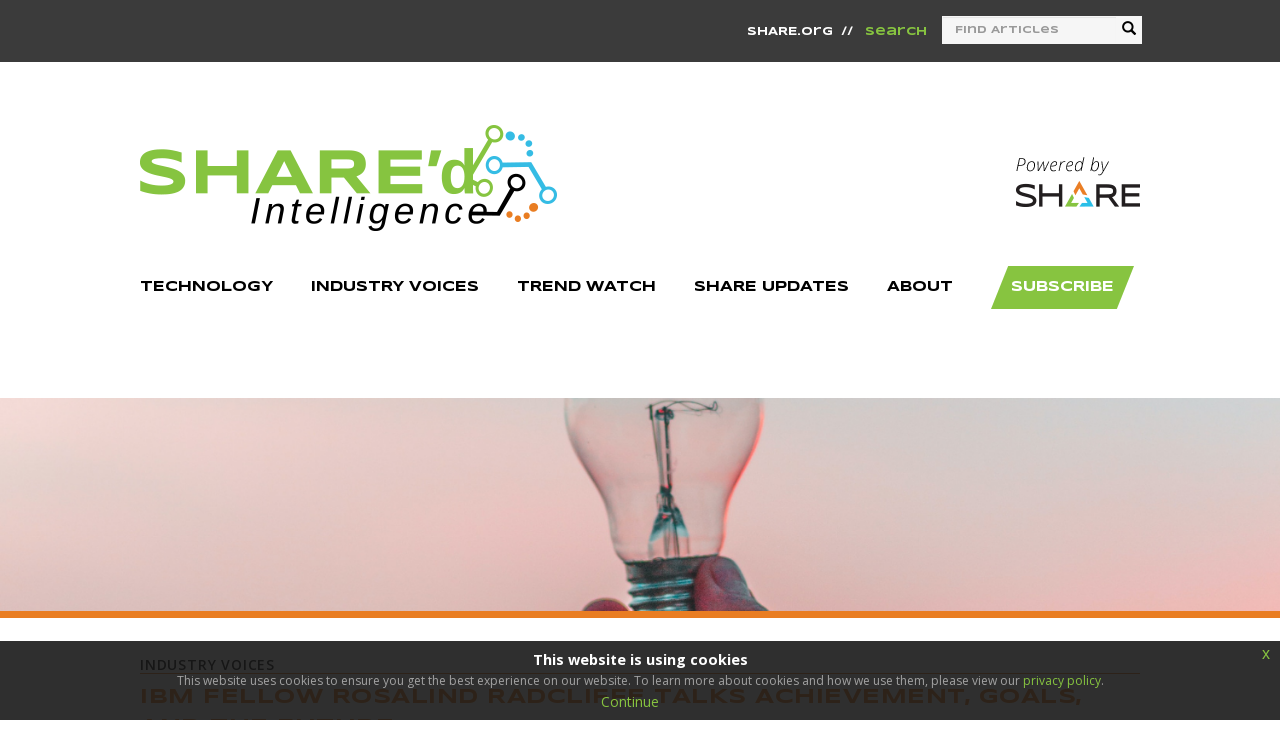

--- FILE ---
content_type: text/html; charset=utf-8
request_url: https://blog.share.org/Article/ibm-fellow-rosalind-radcliffe-talks-achievement-goals-and-the-future
body_size: 54210
content:
<!DOCTYPE html>
<html  lang="en-US">
<head id="Head"><meta content="text/html; charset=UTF-8" http-equiv="Content-Type" />

<!-- Global site tag (gtag.js) - Google Analytics -->
<script async src="https://www.googletagmanager.com/gtag/js?id=93788682-4"></script>
<script>
  window.dataLayer = window.dataLayer || [];
  function gtag(){dataLayer.push(arguments);}
  gtag('js', new Date());

  gtag('config', 'UA-93788682-4');
</script>

<!-- Google tag (gtag.js) -->
<script async src="https://www.googletagmanager.com/gtag/js?id=G-EBZEJW083S"></script>
<script>
  window.dataLayer = window.dataLayer || [];
  function gtag(){dataLayer.push(arguments);}
  gtag('js', new Date());

  gtag('config', 'G-EBZEJW083S');
</script><title>
	IBM Fellow Rosalind Radcliffe Talks Achievement, Goals, and the Future
</title><meta id="MetaDescription" name="description" content="IBM Fellow Rosalind Radcliffe, IBM&#39;s DevSecOps chief technology officer, is the latest technologist to be recognized for her contributions. In this article, she shares some of her goals, advice, and what being an IBM Fellow means to her." /><meta id="MetaRobots" name="robots" content="INDEX, FOLLOW" /><link href="/Resources/Shared/stylesheets/dnndefault/7.0.0/default.css?cdv=88" type="text/css" rel="stylesheet"/><link href="/DesktopModules/SmokeRanch.BannerDisplay/SmokeRanch.BannerDisplay/module.css?cdv=88" type="text/css" rel="stylesheet"/><link href="/Resources/Search/SearchSkinObjectPreview.css?cdv=88" type="text/css" rel="stylesheet"/><link href="/DesktopModules/EasyDNNnews/Templates/_default/sb_skin/sb_skin.css?cdv=88" type="text/css" rel="stylesheet"/><link href="/Portals/_default/skins/siteskin/css/normalize.css?cdv=88" type="text/css" rel="stylesheet"/><link href="/Portals/_default/skins/siteskin/css/grid.css?cdv=88" type="text/css" rel="stylesheet"/><link href="/Portals/_default/skins/siteskin/css/slicknav.css?v=1.0&amp;cdv=88" type="text/css" rel="stylesheet"/><link href="/Portals/_default/skins/siteskin/css/animations.css?cdv=88" type="text/css" rel="stylesheet"/><link href="/Portals/_default/skins/siteskin/css/slick.css?cdv=88" type="text/css" rel="stylesheet"/><link href="/Portals/_default/skins/siteskin/css/slick-theme.css?cdv=88" type="text/css" rel="stylesheet"/><link href="/Portals/_default/skins/siteskin/css/jquery-eu-cookie-law-popup.css?cdv=88" type="text/css" rel="stylesheet"/><link href="/Portals/0/home.css?cdv=88" type="text/css" rel="stylesheet"/><link href="/DesktopModules/DnnSharp/SearchBoost/templates/input/share/styles.css?cdv=88" type="text/css" rel="stylesheet"/><link href="/DesktopModules/EasyDNNnews/static/rateit/css/rateit.css?cdv=88" type="text/css" rel="stylesheet"/><link href="/DesktopModules/EasyDNNNews/static/common/common.css?cdv=88" type="text/css" rel="stylesheet"/><link href="/DesktopModules/DnnSharp/SearchBoost/module.css?cdv=88" type="text/css" rel="stylesheet"/><link href="/DesktopModules/DnnSharp/Common/static/bootstrap337/css/bootstrap.min.css?cdv=88" type="text/css" rel="stylesheet"/><script id="RegisterHeadJsScript-2141030088" type="text/javascript">var g_dnnsfState = {"commonUrl":"/DesktopModules/DnnSharp/Common","protocol":"https","locale":"en-US","alias":"blog.share.org","isEditor":false,"tabId":44,"commonVersion":"5.19.19","virtualDirectory":"","rootAlias":"blog.share.org","dnnPageQuery":"?artmid=416\u0026articleid=913\u0026language=en-US"};</script><script src="/DesktopModules/EasyDNNNews/static/eds_jquery/eds_jq.js?cdv=88" type="text/javascript"></script><script src="/Resources/libraries/jQuery/03_05_01/jquery.js?cdv=88" type="text/javascript"></script><script src="/Resources/libraries/jQuery-Migrate/03_04_00/jquery-migrate.js?cdv=88" type="text/javascript"></script><script src="/Resources/libraries/jQuery-UI/01_13_02/jquery-ui.min.js?cdv=88" type="text/javascript"></script><link rel='SHORTCUT ICON' href='/Portals/0/favicon-1.ico?ver=dSBzj-xu-cNnXczSwgpemg%3d%3d' type='image/x-icon' /><meta name="eds__GmapsInitData" content="{&quot;instanceGlobal&quot;:&quot;EasyDnnSolutions1_1_instance&quot;,&quot;google&quot;:{&quot;maps&quot;:{&quot;api&quot;:{&quot;key&quot;:&quot;&quot;,&quot;libraries&quot;:[&quot;geometry&quot;,&quot;places&quot;]}}}}" /><meta property="og:site_name" content="blog.share.org" />
<meta property="og:title" content="IBM Fellow Rosalind Radcliffe Talks Achievement, Goals, and the Future" />
<meta property="og:description" content="Technology advancements seem to happen overnight, but behind the media reports about innovations are the technologists and engineers who progressively modify and improve programs, services, and more. From those who developed relational databases and FORTRAN to those who helped put the first man on the moon, IBM Fellows have been behind the scenes doing what they love and making sure new innovations are available to the wider world for decades. IBM Fellow Rosalind Radcliffe, IBM&#39;s..." />
<meta property="og:url" content="https://blog.share.org/Article/ibm-fellow-rosalind-radcliffe-talks-achievement-goals-and-the-future" />
<meta property="og:type" content="article" />

<meta property="og:image" content="https://blog.share.org/Portals/0/EasyDNNnews/913/img-SHAREd-Intelligence_Radcliffe_05-2022.png" />

<meta name="twitter:card" content="summary_large_image" />
<meta name="twitter:title" content="IBM Fellow Rosalind Radcliffe Talks Achievement, Goals, and the Future" />
<meta name="twitter:description" content="Technology advancements seem to happen overnight, but behind the media reports about innovations are the technologists and engineers who progressively modify and improve programs, services, and..." />

<meta name="twitter:image" content="https://blog.share.org/Portals/0/EasyDNNnews/913/img-SHAREd-Intelligence_Radcliffe_05-2022.png" />
<script type="application/ld+json">{
	"@context": "http://schema.org",
	"@type": "NewsArticle",
	"mainEntityOfPage": {
	  "@type": "WebPage",
	  "@id": "https://blog.share.org/Technology-Article/ibm-fellow-rosalind-radcliffe-talks-achievement-goals-and-the-future"
	},
	"headline": "IBM Fellow Rosalind Radcliffe Talks Achievement, Goals, and the Future",
	"image": {
		"@type": "ImageObject",
		"url": "https://blog.share.org/Portals/0/EasyDNNnews/913/img-SHAREd-Intelligence_Radcliffe_05-2022.png"
	  },
	"datePublished": "2022-05-25T16:00:00.0000000",
	"dateModified": "2022-05-26T08:56:07.1100000",
	"author": {
	  "@type": "Person",
	  "name": "Emily Drake"
	},
	 "publisher": {
	  "@type": "Organization",
	  "name": "blog.share.org",
	  "logo": {
		"@type": "ImageObject",
		"url": "https://blog.share.org/Portals/0/Images/logo.png?ver=qfNmVORXfhry1l2aOo7Ihg%3d%3d"
	  }
	},
	"description": "IBM Fellow Rosalind Radcliffe, IBM&#39;s DevSecOps chief technology officer, is the latest technologist to be recognized for her contributions. In this article, she shares some of her goals,..."
  }
  </script><meta name="viewport" content="width=device-width,initial-scale=1" /></head>
<body id="Body">

    <form method="post" action="/Article/ibm-fellow-rosalind-radcliffe-talks-achievement-goals-and-the-future" id="Form" enctype="multipart/form-data">
<div class="aspNetHidden">
<input type="hidden" name="__EVENTTARGET" id="__EVENTTARGET" value="" />
<input type="hidden" name="__EVENTARGUMENT" id="__EVENTARGUMENT" value="" />
<input type="hidden" name="__VIEWSTATE" id="__VIEWSTATE" value="/Z38I+2/lCAvaH8DDTC8A1U09zvzVG4FWuRGELwRJ7AxqJoQeO5QfsJEhqgakMbpisQZ16lgqwje9z/5nGSCQdOsb7AbmNTUG2EnbSntgJBkZb0qAyxIdbmy05lsi2OqRywV+ULlBYGCa1JD80osxdKpElkdE41eUJ7jQ7j1DKo5mxdzF+zgPjkLwSIvK7HyGWWS5Z5Bvwx0b/C1u9ya52Oof1jPU8BmtWR3Js7wYVMaPoB2E6uwUJZfG5j9p4Rt9M4JZfQPe7+GfTJrdNMx5EucCGJKYGND+ZF/xxBF1XFmuCdbEQEPe76Gle4AdKY61jxsi9nsrkH+gJd/KRBrgACxcutwjLisF2Jv+7z120txKFtwP+noo9uqJykWrqFjIty5j0ykTk27Z6XWSQEKRV4901fAmz1l+ZbT4El+oikdDuLAdRTY2K2apVGDmdqJ+8dvg7g5nXUY3NKNGdBSzSC0gfe8cm3tI17J6Jw0uXnMHW1x4cS/x1ZZkRjJ2myRljIaij27ntFxnN6rBKHlyWt7D8WgPaDbEc3PT/SwbP8P9Z0yqbPpiwzpk1SUxK2Ga+GIYWnfh+5mY4uwyNgRkr3rg+IH/JbTDP05Yu1GeRMn2F6wF7VINh9DgofqDgSrqLPwSrbZi9T5WO1fge3jNwpJ0Zh6aDs8EbXwLZYf++WA4Vr4ALy8tm5p//PrSQe31aX1P1SKbE1y7d+jFEhni79WmMOg6/4u+3CTGMZxapY0K+R3XbnddA1eNxGodEzGOcqXocOqjjEFzVQ39rItTwjyPQxfzRG/MFKFGItuXFFrrgCtQ+n739Nt7FvhuGbsA4G/Ps6rfm1bYljknXx4GujpWMKgBYd1UYxab2aYNpoblT/6qJn2GVCr1WaFPD/w66hkrhGiortA49ZXJuUOGk1tuQcDpS7gbz/O8LBnK/r4mV97cI1yCRC3X4hoZ9rEEL4eLYuXCDBCScr/N38h/p0UbaCVqaXCYo3nnLZDyzJ2ib9+qVgnxFUgVamAP3Ryt9/XmO39WjT7s8Z6KbuHPSwd/66VTkgQySf9FHqDett0S7Dc3aNFVyPzG4tVnRncUVdbbBizu51nTR1LiQ+lil2+W8qTm2pjhBYun4khz95jzrZ46gZufIkEW57fd6QLGFMnutOcZ16PTSDDRJMmkZXp2yxMw+QiMwoJO8qkKcAjvEk3bTOFdGFZ8OQmJlsUbE3i4ByYIawv+Ti/DqNJQ1skA4UMzfLiXFhXH7QNDhDjcl3CuYeoGl5/GT0vvYgeCZKNLvbuoLWCZ+X6ic/WU3FmttOA7TyFn/Rru3IEomzfjBlFNq1+OD+zHp0rffaSYtEP7LcMmr4sW6FfQfvtcY3I26kR4fhk0qHAc8jflJ5L33dkpvm1IEFK+2JXXCc1T1s5Eqog9oFk3LxEF/yo5CHk+//8oc/lo2f44QHCS+KVV0sZRLlYzH/glEFupT9y6jh+vw==" />
</div>

<script type="text/javascript">
//<![CDATA[
var theForm = document.forms['Form'];
if (!theForm) {
    theForm = document.Form;
}
function __doPostBack(eventTarget, eventArgument) {
    if (!theForm.onsubmit || (theForm.onsubmit() != false)) {
        theForm.__EVENTTARGET.value = eventTarget;
        theForm.__EVENTARGUMENT.value = eventArgument;
        theForm.submit();
    }
}
//]]>
</script>


<script src="/WebResource.axd?d=pynGkmcFUV2bnxPTM9q0fV2Fnx417jFK3p-YYPSP4cge-prHnce9CKMKZFQ1&amp;t=638901356248157332" type="text/javascript"></script>


<script type="text/javascript">
//<![CDATA[
$(function() { 
                         dnnsf.api.searchboost.initInputBox({"ClientId":"dnn_avtSearch_pnlInput","BehaviorId":1,"SuggestionsApi":"//blog.share.org/DesktopModules/DnnSharp/SearchBoost/API/Autocomplete/FromPopularSearchTerms","UseAutocompleteWithSearchResults":false,"UseAutocompleteWithCategories":false,"PreventNormalSearchForAutocompleteWithSearchResults":false,"SuggestionCount":8,"FwdToSearchResultsPageApi":"//blog.share.org/DesktopModules/DnnSharp/SearchBoost/API/Search/FwdToSearchResultsPage?language=en-US","IsLiveSearch":false,"RenderResultsApi":"//blog.share.org/DesktopModules/DnnSharp/SearchBoost/API/Search/RenderResults"});
                    });
			var _rots439 = 0;
			var _maxRots439 = 10;

			jQuery(function() {
				window.rotate2_439 = function()
				{
					_rots439++;
					if(_maxRots439 > 0 && _rots439 > _maxRots439)
					{
						return;
					}

					jQuery('#banners_439').load('https://blog.share.org:443/DesktopModules/SmokeRanch.BannerDisplay/SmokeRanch.BannerDisplay/GetBanners2.aspx?moduleid=439&html=True&qs=&divs=True');
				};

				window.rotate2_439();
				window.setInterval(window.rotate2_439, 5000);
			});
		
		//]]>
</script>

<script src="/ScriptResource.axd?d=NJmAwtEo3Ipodh2Ip0OMyzeAEQkTTjnp06CmuSlW849ZPDm0LDUJYwPvZ5fnGHC4mouVo8YCTo8ht1MRwkwM7gJ6P4q-8iIo5iKu3e_uuse5g-QNy2SolZwQOQ6B6IqePfKRAQ2&amp;t=5c0e0825" type="text/javascript"></script>
<script src="/ScriptResource.axd?d=dwY9oWetJoJKP8192X1AJUg_gxyBOKmh4o4KAyfD3jbfJn7v5ghvb5sZHHUVMd6F3gWYy5pZ3nVY_IDEbt0bU6YZ54203UwZGf0kVsnznSCSxCMQJQydc7urucmxz_3S_yxjh69Ru4cpX_TV0&amp;t=5c0e0825" type="text/javascript"></script>
<div class="aspNetHidden">

	<input type="hidden" name="__VIEWSTATEGENERATOR" id="__VIEWSTATEGENERATOR" value="CA0B0334" />
	<input type="hidden" name="__VIEWSTATEENCRYPTED" id="__VIEWSTATEENCRYPTED" value="" />
	<input type="hidden" name="__EVENTVALIDATION" id="__EVENTVALIDATION" value="PVpdNJ/Jaxq3yhpLADCbPhCfr1Fy1E81CjZzti7fdZZ9KePX5nzznjEXAqCGoU7nMWgIZkFD8ZaZF8yZInDndAd9uxSESN+sheadhZNqgpUO823rD5JsTY44bNTJjOhgYRZF5WBcGyt5fh/7P6cwGDl4UOInLgDWeDTcRIXIvVtVtkuV7LdvAk2hsPVqBeGT7QKstA==" />
</div><script src="/js/dnn.js?cdv=88" type="text/javascript"></script><script src="/js/dnn.modalpopup.js?cdv=88" type="text/javascript"></script><script src="/Portals/_default/skins/siteskin/js/StandardMenu.js?cdv=88" type="text/javascript"></script><script src="/Resources/Shared/Scripts/jquery/jquery.hoverIntent.min.js?cdv=88" type="text/javascript"></script><script src="/Portals/_default/skins/siteskin/js/jquery.slicknav.min.js?cdv=88" type="text/javascript"></script><script src="/Portals/_default/skins/siteskin/js/parallax.js?cdv=88" type="text/javascript"></script><script src="/Portals/_default/skins/siteskin/js/slick.js?cdv=88" type="text/javascript"></script><script src="/Portals/_default/skins/siteskin/js/jquery-eu-cookie-law-popup.js?cdv=88" type="text/javascript"></script><script src="/js/dnncore.js?cdv=88" type="text/javascript"></script><script src="/DesktopModules/DnnSharp/SearchBoost/templates/input/share/script.js?cdv=88" type="text/javascript"></script><script src="/DesktopModules/EasyDNNnews/static/rateit/js/jquery.rateit_2.2.js?cdv=88" type="text/javascript"></script><script src="/Resources/Search/SearchSkinObjectPreview.js?cdv=88" type="text/javascript"></script><script src="/js/dnn.servicesframework.js?cdv=88" type="text/javascript"></script><script src="/DesktopModules/EasyDNNNews/js/jquery.cookie_2.2.js?cdv=88" type="text/javascript"></script><script src="/DesktopModules/EasyDNNnews/static/EasyDnnSolutions/EasyDnnSolutions_1.1_2.2.js?cdv=88" type="text/javascript"></script><script src="/DesktopModules/EasyDNNNews/static/fluidvids/fluidvids_custom.min.js?cdv=88" type="text/javascript"></script><script src="/DesktopModules/DnnSharp/Common/static/dnnsf/dnnsf.js?cdv=88" type="text/javascript"></script><script src="/DesktopModules/DnnSharp/Common/static/bootstrap341/js/bootstrap.min.js?cdv=88" type="text/javascript"></script><script src="/DesktopModules/DnnSharp/Common/static/js/typeahead.min.js?cdv=88" type="text/javascript"></script>
<script type="text/javascript">
//<![CDATA[
Sys.WebForms.PageRequestManager._initialize('ScriptManager', 'Form', ['tdnn$ctr416$ViewEasyDNNNewsMain$ctl00$upPanelComments','dnn_ctr416_ViewEasyDNNNewsMain_ctl00_upPanelComments'], [], [], 90, '');
//]]>
</script>

        
        
        <!--- Header Include--->


<!-- FONT
–––––––––––––––––––––––––––––––––––––––––––––––––– -->
<link href="//fonts.googleapis.com/css2?family=Open+Sans:wght@400;600;700&family=Syncopate:wght@400;700&display=swap" rel="stylesheet">
<link rel="stylesheet" href="//use.fontawesome.com/releases/v5.0.12/css/all.css" integrity="sha384-G0fIWCsCzJIMAVNQPfjH08cyYaUtMwjJwqiRKxxE/rx96Uroj1BtIQ6MLJuheaO9" crossorigin="anonymous">
	
<!-- JS
–––––––––––––––––––––––––––––––––––––––––––––––––– -->
<!--CDF(Javascript|/Portals/_default/skins/siteskin/js/StandardMenu.js?cdv=88|DnnBodyProvider|100)-->
<!--CDF(Javascript|/Resources/Shared/Scripts/jquery/jquery.hoverIntent.min.js?cdv=88|DnnBodyProvider|100)-->
<!--CDF(Javascript|/Portals/_default/skins/siteskin/js/jquery.slicknav.min.js?cdv=88|DnnBodyProvider|100)-->
<!--CDF(Javascript|/Portals/_default/skins/siteskin/js/parallax.js?cdv=88|DnnBodyProvider|100)-->
	
	
<!-- CSS
–––––––––––––––––––––––––––––––––––––––––––––––––– -->
<!--CDF(Css|/Portals/_default/skins/siteskin/css/normalize.css?cdv=88|DnnPageHeaderProvider|100)-->
<!--CDF(Css|/Portals/_default/skins/siteskin/css/grid.css?cdv=88|DnnPageHeaderProvider|100)-->
<!--CDF(Css|/Portals/_default/skins/siteskin/css/slicknav.css?v=1.0&cdv=88|DnnPageHeaderProvider|100)-->
	
<script>
	var version_date=new Date();
	document.write('<link href="/Portals/_default/skins/siteskin/css/skeleton.css?v='+ version_date.getMonth() + '.' + version_date.getDate() + '-' + Math.floor(Math.random() * 100) +'" type="text/css" rel="stylesheet"/>');
	
	document.write('<link href="/Portals/_default/skins/siteskin/css/StandardMenu.css?v='+ version_date.getMonth() + '.' + version_date.getDate() + '-' + Math.floor(Math.random() * 100) +'" type="text/css" rel="stylesheet"/>');
	
	document.write('<link href="/Portals/_default/skins/siteskin/css/layout.css?v=1.2'+ version_date.getMonth() + '.' + version_date.getDate() + '-' + Math.floor(Math.random() * 100) +'" type="text/css" rel="stylesheet"/>');
</script>	
	
<!--CDF(Css|/Portals/_default/skins/siteskin/css/animations.css?cdv=88|DnnPageHeaderProvider|100)-->
	
<!--- Rotator Stuff
Info on how to use http://kenwheeler.github.io/slick/
-----------------------------------------------------------   --->
<!--CDF(Javascript|/Portals/_default/skins/siteskin/js/slick.js?cdv=88|DnnBodyProvider|100)-->
<!--CDF(Css|/Portals/_default/skins/siteskin/css/slick.css?cdv=88|DnnPageHeaderProvider|100)-->
<!--CDF(Css|/Portals/_default/skins/siteskin/css/slick-theme.css?cdv=88|DnnPageHeaderProvider|100)-->

<!--- FancyBox Stuff
Info on how to use http://fancyapps.com/fancybox/3/
----------------------------------------- --->
<script src="//cdnjs.cloudflare.com/ajax/libs/fancybox/3.4.0/jquery.fancybox.min.js"></script>
<link rel="stylesheet" href="//cdnjs.cloudflare.com/ajax/libs/fancybox/3.4.0/jquery.fancybox.min.css" />
	
<!--- GDPR Popup
-------------------------------------------------- -->
<!--CDF(Css|/Portals/_default/skins/siteskin/css/jquery-eu-cookie-law-popup.css?cdv=88|DnnPageHeaderProvider|100)-->
<!--CDF(Javascript|/Portals/_default/skins/siteskin/js/jquery-eu-cookie-law-popup.js?cdv=88|DnnBodyProvider|100)-->		
	
<!-- Favicon
–––––––––––––––––––––––––––––––––––––––––––––––––– -->
<link rel="icon" type="image/png" href="/Portals/_default/skins/siteskin/images/favicon.png">
<header role="banner">
<div id="header">
    <div class="top_nav">
        <div class="container">
            <div class="row">
                <div class="two columns">&nbsp;</div>
                <div class="seven columns right" style="margin-right: -20px;">
                    <div class="search_panel">
                        <a href="https://www.share.org/" class="header_links">SHARE.org</a>&nbsp;&nbsp;//&nbsp;&nbsp;
                        <span class="header_links search_link">Search</span>
                    </div>
                </div>
                <div class="three columns right" style="margin-left: 0;">
                     <div id="dnn_avtSearch_pnlInput" class="sb-skinobject-instance"><div class="bstrap30">
    <div class="row sb-default">
        <div class="col-md-12">
                <div class="input-group dropdown sb-dropdown adv-search">
                    <input type="text" class="form-control search-box typeahead" aria-label="search input" title="search input" placeholder="Input your search..." value="" />
                    <div class="input-group-btn">
                        <div class="btn-group" role="group" aria-label="search group">
                            <button type="button" class="btn btn-primary search-btn" onclick="" aria-label="search button" name="search button"><span class="glyphicon glyphicon-search" aria-hidden="true"></span></button>
                        </div>
                    </div>
                    </div>
        </div>
    </div>
</div>

<script>
            if (-1 == -1)
            $(document).find('#topHeader, .topHeader, #userControls').eq(0).parent().addClass('sb-skinobj');
</script>





</div>
<div id="dnn_avtSearch_pnlError"></div>

<!-- For old templates: -->
<div>
<script>
    // some common functions
    function sbInp_clearPlaceholder(sbox) {
        sbox = $(sbox);
        if (sbox.hasClass('searchBoxEmpty')) {
            sbox.removeClass('searchBoxEmpty').val('').removeAttr('placeholder');
        }
    }
    function sbInp_syncPlaceholder(sbox) {
        sbox = $(sbox);
        sbox.removeClass('searchBoxEmpty');
        var emptyText = sbox.attr('data-empty');
        if ($.trim(sbox.val()).length == 0 || $.trim(sbox.val()) == emptyText) {
            sbox.addClass('searchBoxEmpty').val(emptyText).attr('placeholder', emptyText);
        }
    }
</script>
</div>
 
                </div>
            </div>
        </div>
    </div>
	<div class="container">
		<div class="row logo no-margin">
			<div class="six columns left">
                <a href="/"><img src="/Portals/_default/skins/siteskin/images/logo.png" alt="SHARE'd Intelligence" class="img-responsive"></a>
            </div>
            <div class="six columns powered_logo right">
                <a href="https://www.share.org/" target="_blank"><img src="/Portals/_default/skins/siteskin/images/share_logo.png" alt="SHARE" class="img-responsive"></a>
            </div>
		</div>
	</div>
</div>
</header>	

<!--- Navigation Include--->
<div id="navigation">
	<div class="container">
		<div class="row no-margin">
			<div class="twelve columns">
				<div class="nav">
					<div id="dnnMenu">
    <ul class="topLevel">
	    
	<li class="item first haschild">
		
			<a href="https://blog.share.org/Technology"><div>Technology</div></a>
		
            <div class="subLevel submenu_34">
				<div class="container">
					<div class="row no-margin">
						<div class="col-md-12">
							<div class="page_description"></div>
                        
                            <ul>
                                
	<li class="item first">
		
			<a href="https://blog.share.org/Article/tag/analytics"><div><span>Analytics</span></div></a>
		
	</li>

	<li class="item">
		
			<a href="https://blog.share.org/Article/tag/big-data"><div><span>Big Data</span></div></a>
		
	</li>

	<li class="item">
		
			<a href="https://blog.share.org/Article/tag/devops"><div><span>DevOps</span></div></a>
		
	</li>

	<li class="item last">
		
			<a href="https://blog.share.org/Article/tag/security"><div><span>Security</span></div></a>
		
	</li>

                            </ul>
                        </div>
					</div>
            	</div>
			</div>
		
	</li>

	<li class="item">
		
			<a href="https://blog.share.org/Industry-Voices"><div>Industry Voices</div></a>
		
	</li>

	<li class="item">
		
			<a href="https://blog.share.org/Trend-Watch"><div>Trend Watch</div></a>
		
	</li>

	<li class="item haschild">
		
			<a href="https://blog.share.org/SHARE-Updates"><div>SHARE Updates</div></a>
		
            <div class="subLevel submenu_37">
				<div class="container">
					<div class="row no-margin">
						<div class="col-md-12">
							<div class="page_description"></div>
                        
                            <ul>
                                
	<li class="item first last">
		
			<a href="https://blog.share.org/Article/tag/message-from-share"><div><span>Message From SHARE</span></div></a>
		
	</li>

                            </ul>
                        </div>
					</div>
            	</div>
			</div>
		
	</li>

	<li class="item haschild">
		
			<a href="https://blog.share.org/About"><div>About</div></a>
		
            <div class="subLevel submenu_38">
				<div class="container">
					<div class="row no-margin">
						<div class="col-md-12">
							<div class="page_description"></div>
                        
                            <ul>
                                
	<li class="item first last">
		
			<a href="https://blog.share.org/About/Submit-a-Story"><div><span>Submit a Story</span></div></a>
		
	</li>

                            </ul>
                        </div>
					</div>
            	</div>
			</div>
		
	</li>

	<li class="item last">
		
			<a href="https://blog.share.org/Subscribe"><div>Subscribe</div></a>
		
	</li>

    </ul>
</div>



				</div>
			</div>
		</div>
	</div>	
</div>

				
<main role="main">
<div id="body_content">
	<div class="row">
		<div class="twelve columns">
			<div id="dnn_ContentPane"><div class="DnnModule DnnModule-EasyDNNnews DnnModule-416"><a name="416"></a>
<div class="Invisible row"><div id="dnn_ctr416_ContentPane"><!-- Start_Module_416 --><div id="dnn_ctr416_ModuleContent" class="DNNModuleContent ModEasyDNNnewsC">
	

<script type="text/javascript">
	/*<![CDATA[*/
	
	
	
	
	
	
	
	
	
	
	

	eds3_5_jq(function ($) {
		if (typeof edn_fluidvids != 'undefined')
			edn_fluidvids.init({
				selector: ['.edn_fluidVideo iframe'],
				players: ['www.youtube.com', 'player.vimeo.com']
			});
		
		
		

	});
	/*]]>*/
</script>



<div class="eds_news_module_416 news eds_subCollection_news eds_news_sb_skin eds_template_Details_Article_Default eds_templateGroup_newsDetailsArticleDefault eds_styleSwitchCriteria_portalSettingsSource">
	

	

	

	

	<div id="dnn_ctr416_ViewEasyDNNNewsMain_ctl00_pnlViewArticle">
		
		
		
		
		
 <div id="industry_voices">   
    <img alt="IBM Fellow Rosalind Radcliffe Talks Achievement, Goals, and the Future" src="/Portals/0/EasyDNNNews/913/images/img-SHAREd-Intelligence_Radcliffe_05-2022-1500-250-c-C-100.png" class="u-full-width" />
    <div class="container">
        <p class="section_title"><span class="Industry_Voices EDNcategorycolor-default">Industry Voices</span></p>
        <h1>IBM Fellow Rosalind Radcliffe Talks Achievement, Goals, and the Future</h1>
        <span class="date">Wednesday, May 25, 2022</span>
        <hr>
    </div>

		
		
		
			
    <div class="container">
        <div class="article">
            <div class="author">
                
                <span class="author_name">SHARE Headquarters</span><br />
                <span class="author_company"></span>
            </div> 	

            <div class="article_content">
                <p><p>Technology advancements seem to happen overnight, but behind the media reports about innovations are the technologists and engineers who progressively modify and improve programs, services, and more. From those who developed relational databases and FORTRAN to those who helped put the first man on the moon, IBM Fellows have been behind the scenes doing what they love and making sure new innovations are available to the wider world for decades. IBM Fellow Rosalind Radcliffe, IBM&#39;s DevSecOps chief technology officer, is the latest technologist to be recognized for her contributions and she shared with us some of her goals, advice, and what being an IBM Fellow means to her.</p>

<p>During a scheduled call with IBM CIO Kathryn Guarini regarding ongoing work, Jim Kavanaugh, senior vice president and chief financial officer at IBM, joined to tell Radcliffe that she was being honored as an IBM Fellow. &quot;I had the feeling of absolute excitement and pride that I, in fact, would be named IBM Fellow. It was wonderful feeling to be recognized for the accomplishments and the possibility of new responsibilities,&quot; she said. &quot;After the call, I walked out of my office to tell my husband, and within days had told my family.&quot;</p>

<p>While she had to wait until after the official announcement to have a big celebration, the honor had barely sunk in when she went to IBM&#39;s headquarters in Armonk, New York, to receive the actual appointment. At a dinner with IBM Chairman and CEO Arvind Krishna, Radcliffe spoke for the first time as part of a set of recordings and said into the camera, &quot;I am an IBM Fellow.&quot; She added, &quot;That&rsquo;s when it really started to sink in. I am still waiting to really celebrate until I can be with my entire family, but I have had a number of occasions with team members that have been great events.&quot;</p>

<h2>Reflect on Achievement but Continue Striving</h2>

<p>Through years of persistence, Radcliffe strove to make z/OS &quot;DevOpsable,&quot; bringing standard open-source tools and capabilities to the platform while ensuring the z/OS foundation allows for transformation. &quot;This required working with the industry, as well as within IBM, to make critical changes, add support for the additional platform, and obtain consensus in the industry that this was possible,&quot; she explained.</p>

<p>Radcliffe didn&#39;t stop there. &quot;I also helped many of IBM&#39;s largest clients in their transformation, enabling them to gain the value of the transformation for their critical systems of record,&quot; she said. &quot;Prior to this work, I had designed and delivered IBM&#39;s service oriented architecture (SOA) management strategy. Even farther back, I helped create the industry standard for user interfaces that standardized the common things, such as ctrl+c, ctrl+v.&quot; She added that she also holds a number of patents and is a master inventor, &quot;which means not only that I have patents of my own, but I also work with others to patent their work and work with the patenting process to review other possible patents.&quot;</p>

<p>Radcliffe&#39;s accomplishments don&#39;t end there. Just last year, her book, &ldquo;<a href="https://www.amazon.com/Enterprise-Bug-Busting-Testing-Business/dp/1098381491" target="_blank">Enterprise Bug Busting: From Testing Through CI/CD to Deliver Business Results</a><u>&rdquo;</u>, was published by Accelerated Strategies Press. After attending conferences, presenting her work, and explaining DevOps transformation one-on-one, Radcliffe wanted to expand her reach. &quot;I wanted to publish the book to tell the stories to a larger audience to help all clients in the industry learn from the experiences of others,&quot; she said. &quot;I included as much of the best practices and advice as I could to help organizations with z Systems, people who knew the value of the system, and people who may not understand z/OS to give them the background and perspective they need to succeed.&quot;</p>

<h2>Lead as an IBM Fellow</h2>

<p>Becoming an IBM Fellow is an honor, and Radcliffe said it had been a long-time goal for her. &quot;It is a recognition for significant accomplishments, but also an expectation of more to come,&quot; she pointed out. &quot;One reason I was particularly interested in reaching Fellow was to be a role model for others.&quot; Radcliffe added, &quot;It is critically important to our industry that we have diversity, and to do that, we have to have role models who demonstrate that various ways to work through your career.&quot; She opined, &quot;You can do whatever you want if you set your mind to it.&quot; She adds, &quot;My major career goal at this point is to grow talent, bringing others up in their careers to grow the next generation of technical leaders.&quot;</p>

<p>Another goal she&#39;s set is to bring consistency across the platforms and bring infrastructure as code to the z/OS environment. &quot;We will be working with IBM to help improve our product capabilities as &#39;client 0&#39; for our products,&quot; she explained. &quot;IBM internal is a large enterprise, by being &#39;client 0,&#39; we can help drive product improvements and provide a demonstration showcase for the capabilities. We also will share our practices with clients. Removing the differences that don&rsquo;t matter when working with z/OS will make bringing new talent to the platform easier.&quot;</p>

<h2>Share Your Expertise</h2>

<p>For those just starting in their careers or those who are mid-career, Radcliffe advised, &quot;You can do whatever you want. If you do the work, you can make it. But make sure it&rsquo;s going to be something you want to do and enjoy doing.&quot; She added, &quot;I chose the path I did because I love leading the technical direction for large organizations, and I&#39;m OK knowing that teams are building the solutions, and I can&rsquo;t be hands-on for everything.&quot; While she might not get her hands into everything, she does make sure that the experience works for each client.</p>

<p>Radcliffe recommended that mainframe engineers and others grow their network because it will help them learn, and it opens up new opportunities. &quot;SHARE is where I got my start working with clients and had the opportunity to develop my presentation skills. It was the place I grew my client network, and it provided a continuous learning experience,&quot; she said. &quot;SHARE has been part of my career growth. Volunteering for SHARE helps you gain experiences in a safe environment if you aren&rsquo;t working in the community to start, and it will give you opportunities you never could imagine.&quot;</p>

<p>Becoming an IBM Fellow isn&#39;t a capstone, it&#39;s a call to celebrate your achievements and pinpoint what other goals you may have to further advance technology. Like Radcliffe, mainframe careers can reach great professional heights with the help of mentors, the community, and by giving back.</p></p>
            </div>    
    <!--
            
            	
            <br>
    -->

            <div class="row tag_area">
                <p><span class="tag_title">TAGS:&nbsp;&nbsp;&nbsp;</span><span class="tags"></span></p> 
            </div>
            
            <script type="text/javascript" src="//s7.addthis.com/js/300/addthis_widget.js#pubid=ra-6011b72e2cc451a9"></script>
            <div class="addthis_inline_share_toolbox"></div>
            
        </div>
    </div>

		
		
		
		
		<div id="dnn_ctr416_ViewEasyDNNNewsMain_ctl00_pnlArticelImagesGallery" class="edn_article_gallery">
			
			<ul>
				
			</ul>
		
		</div>
		
		<input type="hidden" name="dnn$ctr416$ViewEasyDNNNewsMain$ctl00$hfRate" id="dnn_ctr416_ViewEasyDNNNewsMain_ctl00_hfRate" value=" .000" />
		<script type="text/javascript">
			// <![CDATA[
			eds3_5_jq(function ($) {
				var isArticleRated = false;
				if (!false)
					isArticleRated = $.cookie("EDNA-1913");
				var $rate_it = $(".EDN_article_rateit.M416");

				$rate_it.bind('rated reset', function (e) {
					var ri = $(this),
						value = ri.rateit('value'),
						articleid = 913,
						portalId = 0,
						moduleId = 416,
						tabId = 44;

					$rate_it.rateit('readonly', true);
					ri.rateit('readonly', true);

					if (!false)
						$.cookie("EDNA-1913", "true");

					document.getElementById("dnn_ctr416_ViewEasyDNNNewsMain_ctl00_hfRate").value = value;

					$.ajax({
						url: "/DesktopModules/EasyDNNNews/ashx/RateArticle.ashx",
						type: "POST",
						cache: false,
						dataType: 'json',
						timeout: 15000,
						data: {
							portalId: portalId,
							moduleId: moduleId,
							tabId: tabId,
							articleid: articleid,
							ratingValue: value
						}
					})
						.done(function (response, status) {
							ri.siblings('.current_rating').text(response);
						})
						.fail(function () {
						})
						.always(function () {
						});
				})
					.rateit('value', document.getElementById("dnn_ctr416_ViewEasyDNNNewsMain_ctl00_hfRate").value)
					.rateit('readonly', isArticleRated)
					.rateit('step', 1);

				$('#dnn_ctr416_ViewEasyDNNNewsMain_ctl00_upPanelComments').on('click', '#dnn_ctr416_ViewEasyDNNNewsMain_ctl00_lbAddComment', function () {
					var $lbAddComment = $('#dnn_ctr416_ViewEasyDNNNewsMain_ctl00_lbAddComment'),
						noErrors = true,

						$authorNameInput = $('#dnn_ctr416_ViewEasyDNNNewsMain_ctl00_tbAddCommentName'),
						$authorEmailInput = $('#dnn_ctr416_ViewEasyDNNNewsMain_ctl00_tbAddCommentEmail'),
						$authorGDPRAgreement = $('#dnn_ctr416_ViewEasyDNNNewsMain_ctl00_cbShowCommentsGDPRComplianceAgreementRules'),
						authorName,
						authorEmail,
						comment = $('#dnn_ctr416_ViewEasyDNNNewsMain_ctl00_tbAddComment').val(),

						$noAuthorName = $('#dnn_ctr416_ViewEasyDNNNewsMain_ctl00_lblAddCommentNameError'),
						$noAuthorEmail = $('#dnn_ctr416_ViewEasyDNNNewsMain_ctl00_lblAddCommentEmailError'),
						$authorEmailNotValid = $('#dnn_ctr416_ViewEasyDNNNewsMain_ctl00_lblAddCommentEmailValid'),
						$noComment = $('#dnn_ctr416_ViewEasyDNNNewsMain_ctl00_lblAddCommentError'),
						$notValidCaptcha = $('#dnn_ctr416_ViewEasyDNNNewsMain_ctl00_lblCaptchaError'),
						$noauthorGDPRAgreement = $('#dnn_ctr416_ViewEasyDNNNewsMain_ctl00_lblShowCommentsGDPRComplianceAgreementError'),

						emailRegex = /^(([^<>()[\]\\.,;:\s@\"]+(\.[^<>()[\]\\.,;:\s@\"]+)*)|(\".+\"))@((\[[0-9]{1,3}\.[0-9]{1,3}\.[0-9]{1,3}\.[0-9]{1,3}\])|(([a-zA-Z\-0-9]+\.)+[a-zA-Z]{2,}))$/;


					if ($lbAddComment.data('disable'))
						return false;

					if ($authorNameInput.length > 0) {
						authorName = $authorNameInput.val();

						$noAuthorName.css('display', 'none');

						if (authorName == '') {
							$noAuthorName.css('display', 'block');
							noErrors = false;
						}
					}

					if ($authorEmailInput.length > 0) {
						authorEmail = $authorEmailInput.val();

						$noAuthorEmail.css('display', 'none');
						$authorEmailNotValid.css('display', 'none');

						if (authorEmail == '') {
							$noAuthorEmail.css('display', 'block');
							noErrors = false;
						} else if (!emailRegex.test(authorEmail)) {
							$authorEmailNotValid.css('display', 'block');
							noErrors = false;
						}
					}

					if ($authorGDPRAgreement.length > 0) {
						$noauthorGDPRAgreement.css('display', 'none');
						if (!$authorGDPRAgreement[0].checked) {
							$noauthorGDPRAgreement.css('display', 'block');
							noErrors = false;
						}
					}

					if ($('#dnn_ctr416_ViewEasyDNNNewsMain_ctl00_pnlCommentsCaptcha').length > 0) {
						var commentsCaptchaResponse = grecaptcha.getResponse(window.eds_commentsform_captchaId);
						if (commentsCaptchaResponse.length == 0) {
							$('#dnn_ctr416_ViewEasyDNNNewsMain_ctl00_hfCommentsFormCaptchaResponse').val('');
							$notValidCaptcha.css('display', 'block');
							noErrors = false;
						}
						else {
							$('#dnn_ctr416_ViewEasyDNNNewsMain_ctl00_hfCommentsFormCaptchaResponse').val(commentsCaptchaResponse);
							$notValidCaptcha.css('display', 'none');
						}
					}

					if (comment == '') {
						$noComment.css('display', 'block');
						noErrors = false;
					} else
						$noComment.css('display', 'none');

					if (noErrors)
						$lbAddComment.data('disable', true);
					else
						return false;
				});
			});
			//*/ ]]>
		</script>
		<div id="dnn_ctr416_ViewEasyDNNNewsMain_ctl00_upPanelComments">
			
				
				
				<input type="hidden" name="dnn$ctr416$ViewEasyDNNNewsMain$ctl00$hfReplayToComment" id="dnn_ctr416_ViewEasyDNNNewsMain_ctl00_hfReplayToComment" />
			
		</div>
		
			
</div>

	
	</div>
	
	
	
</div>










</div><!-- End_Module_416 --></div></div>


</div></div>
		</div>
    </div>
    <div class="container">
        <div class="row">
            <div class="twelve columns">
                <div id="dnn_AdPane"><div class="DnnModule DnnModule-BannerDisplay DnnModule-439"><a name="439"></a>
<div class="Invisible row"><div id="dnn_ctr439_ContentPane"><!-- Start_Module_439 --><style>
.bannerDisplayCellDiv {
margin: 15px 0px 25px;
}
</style><div id="dnn_ctr439_ModuleContent" class="DNNModuleContent ModBannerDisplayC">
	

<!--BEGIN BannerDisplay module, Copyright (C) 2006-2016 Smoke Ranch Software (http://www.smokeranch.com)-->
<script type="text/javascript" src="https://blog.share.org:443/DesktopModules/SmokeRanch.BannerDisplay/SmokeRanch.BannerDisplay/bannerdisplay.js"></script>



<div id="dnn_ctr439_View_pnlRotate">
		
	<span id="banners_439"></span>
	

	</div>
<!--END BannerDisplay module-->
</div><!-- End_Module_439 --></div></div>


</div><div class="DnnModule DnnModule-EasyDNNnewsWidgets DnnModule-415"><a name="415"></a>
<div id="main_container" class="row">
    <h1><span id="dnn_ctr415_dnnTITLE_titleLabel" class="Head">Recent Articles</span>


</h1>
    <div id="dnn_ctr415_ContentPane"><!-- Start_Module_415 --><div id="dnn_ctr415_ModuleContent" class="DNNModuleContent ModEasyDNNnewsWidgetsC">
	
<script type="text/javascript">
	/*<![CDATA[*/eds3_5_jq(function ($) {
if (typeof edn_fluidvids != 'undefined')
	edn_fluidvids.init({
		selector: ['.edn_fluidVideo iframe'],
		players: ['www.youtube.com', 'player.vimeo.com']
	});
});
	/*]]>*/
</script>
<div class="news eds_subCollection_latestArticles eds_subCollection_news eds_news_sb_skin eds_template_List_Article_Default eds_styleSwitchCriteria_module-415">
<!--ArticleRepeat:Before:-->
<div class="edn__articleListWrapper edn_415_article_list_wrapper"><!--ArticleTemplate-->
<div class="article_card technology_card" data-href="https://blog.share.org/Article/the-wlm-policy-advisor-policies-made-simple" style="background: url('/Portals/0/EasyDNNNews/1138/images/WLM_header1-315-315-c-C-100.png') no-repeat center top; background-size: contain;">
    <div class="overlay">
        <div class="row">
            <div class="twelve columns">
                
            </div>
        </div>
        <div class="row no-margin">
             
            
            <div class="twelve columns">
                <div class="article_info">
                   
                    <p class="category_title technology"><span class="Technology EDNcategorycolor-default">Technology</span></p>

                    <p style="margin-bottom: 0px"><a href="https://blog.share.org/Article/the-wlm-policy-advisor-policies-made-simple" target="_self" class="title_link">The WLM Policy Advisor: Policies Made Simple</a></p>

                    <p class="byline">Anastasiia Didkovska, Simon Flaig, and Iris Rivera  |  Jan 13, 2026</p>
                    
                </div>	
            </div>

        </div>
    </div>    
</div>

<!--ArticleTemplate-->
<div class="article_card trend_watch_card" data-href="https://blog.share.org/Article/the-cloud-repatriation-trend-what-it-means-for-mainframe-computing" style="background: url('/Portals/0/EasyDNNNews/1137/images/cloud-repatriation_header-315-315-c-C-100.png') no-repeat center top; background-size: contain;">
    <div class="overlay">
        <div class="row">
            <div class="twelve columns">
                
            </div>
        </div>
        <div class="row no-margin">
             
            
            <div class="twelve columns">
                <div class="article_info">
                   
                    <p class="category_title trend_watch"><span class="Trend_Watch EDNcategorycolor-default">Trend Watch</span></p>

                    <p style="margin-bottom: 0px"><a href="https://blog.share.org/Article/the-cloud-repatriation-trend-what-it-means-for-mainframe-computing" target="_self" class="title_link">The Cloud Repatriation Trend: What It Means for Mainframe Computing</a></p>

                    <p class="byline">Craig S. Mullins  |  Jan 6, 2026</p>
                    
                </div>	
            </div>

        </div>
    </div>    
</div>

<!--ArticleTemplate-->
<div class="article_card share_updates_card" data-href="https://blog.share.org/Article/message-from-share-new-horizons-in-2026" style="background: url('/Portals/0/EasyDNNNews/1136/images/MessageFromSHARE_header1-315-315-c-C-100.png') no-repeat center top; background-size: contain;">
    <div class="overlay">
        <div class="row">
            <div class="twelve columns">
                
            </div>
        </div>
        <div class="row no-margin">
             
            
            <div class="twelve columns">
                <div class="article_info">
                   
                    <p class="category_title share_updates"><span class="SHARE_Updates EDNcategorycolor-default">SHARE Updates</span></p>

                    <p style="margin-bottom: 0px"><a href="https://blog.share.org/Article/message-from-share-new-horizons-in-2026" target="_self" class="title_link">Message From SHARE: New Horizons in 2026</a></p>

                    <p class="byline">Art Gutowski  |  Dec 16, 2025</p>
                    
                </div>	
            </div>

        </div>
    </div>    
</div>

</div>
</div>


</div><!-- End_Module_415 --></div>
</div>




</div></div>
            </div>
        </div>
    </div>
</div>
</main>	
	


<!--- Footer Include--->
<div class="footer_logo"><img src="/Portals/_default/skins/siteskin/images/footer_logo.png" alt="SHARE"></div>
<div id="footer" class="clearfix">
	<div class="container">
        <div style="text-align: center;display: block;width: 100%;margin-top: -10px;margin-bottom: 25px;"><img src="https://www.share.org/Portals/_default/skins/siteskin/images/70_logo.png" alt="SHARE" class="img-responsive" style="max-width: 250px;width: 100%;"></div>
        <div class="row footer_nav">
            <div class="two columns">
                <a href="/Technology" class="technology">Technology</a>
            </div>
            <div class="two columns col-half-offset">
                <a href="/Industry-Voices" class="industry_voices">Industry Voices</a>
            </div>  
            <div class="two columns col-half-offset">
                <a href="/Trend-Watch" class="trend_watch">Trend Watch</a>
            </div>  
            <div class="two columns col-half-offset">
                <a href="/SHARE-Updates" class="share_updates">SHARE Updates</a>
            </div>  
            <div class="two columns col-half-offset">
                <a href="/About" class="about">About</a>
            </div>              
        </div>
		<div class="row">
			<a href="https://twitter.com/sharehq" class="social_media" target="_blank"><i class="fab fa-twitter fa-fw"></i></a>
			<a href="https://www.facebook.com/SHAREonSocial" class="social_media" target="_blank"><i class="fab fa-facebook-f fa-fw"></i></a>	
			<a href="https://www.linkedin.com/company/share-association/" class="social_media" target="_blank"><i class="fab fa-linkedin-in fa-fw"></i></a>
			<a href="https://www.youtube.com/user/shareorg" class="social_media" target="_blank"><i class="fab fa-youtube fa-fw"></i></a>
		</div>
		<div class="row">
			<p>330 North Wabash Avenue, Suite 2000<br>
			Chicago, IL 60611-4267</p>
			
			<p>Copyright &copy; <span id="year"></span> SHARE All Rights Reserved</p>
			
			<p><a href="https://www.share.org/Terms-of-Service" class="footer_links">Terms of Service</a> - <a href="https://www.share.org/About/Contact-Us" class="footer_links">Contact Us</a> - <a href="https://www.share.org/Privacy-Policy" class="footer_links">Privacy Policy</a></p>
		</div>
		<div class="row no-margin">
			<div class="twelve columns">
				
               		<a href="/login.aspx?mode=host" class="hidden_link">Login</a>
            	
			</div>
		</div>
	</div>
</div>

<div style="display: none"><span id="dnn_dnnSearch2_ClassicSearch">
    
    
    <span class="searchInputContainer" data-moreresults="See More Results" data-noresult="No Results Found">
        <input name="dnn$dnnSearch2$txtSearch" type="text" maxlength="255" size="20" id="dnn_dnnSearch2_txtSearch" class="NormalTextBox" aria-label="Search" autocomplete="off" placeholder="Search..." />
        <a class="dnnSearchBoxClearText" title="Clear search text"></a>
    </span>
    <a id="dnn_dnnSearch2_cmdSearch" class="SearchButton" href="javascript:__doPostBack(&#39;dnn$dnnSearch2$cmdSearch&#39;,&#39;&#39;)">Search</a>
</span>


<script type="text/javascript">
    $(function() {
        if (typeof dnn != "undefined" && typeof dnn.searchSkinObject != "undefined") {
            var searchSkinObject = new dnn.searchSkinObject({
                delayTriggerAutoSearch : 400,
                minCharRequiredTriggerAutoSearch : 2,
                searchType: 'S',
                enableWildSearch: true,
                cultureCode: 'en-US',
                portalId: -1
                }
            );
            searchSkinObject.init();
            
            
            // attach classic search
            var siteBtn = $('#dnn_dnnSearch2_SiteRadioButton');
            var webBtn = $('#dnn_dnnSearch2_WebRadioButton');
            var clickHandler = function() {
                if (siteBtn.is(':checked')) searchSkinObject.settings.searchType = 'S';
                else searchSkinObject.settings.searchType = 'W';
            };
            siteBtn.on('change', clickHandler);
            webBtn.on('change', clickHandler);
            
            
        }
    });
</script>
</div>            
            
<script>
$(function() { 
  $('#navigation .nav #dnnMenu .topLevel').slicknav({
  allowParentLinks:true
});
});
    
var url = $(location).attr('href'),
    parts = url.split("/"),
    last_part = parts[parts.length-1],
    tag_part = parts[parts.length-2];

if (tag_part === "tag") { 
    $("#body_content").css("max-width", "1000px");
    $("#body_content").css("margin", "80px auto 155px");
    $("#dnn_AdPane").hide();
}
 else {
     
 }    
    
	
$(".article_card").click(function(){
    window.location = $(this).attr("data-href");
   return false;
});   
    
$(document ).ready(function() {
    $("#dnn_HeroPane").append("<div class='rotator_overlay'></div>");
});   
    
$(".eds_news_sb_skin.eds_subCollection_news .ednMoreArticlesTriggerWrapper > button.trigger > span.actionTextContainer span").html("Load More");    
   
$(".bstrap30 .input-group.dropdown.sb-dropdown.adv-search input.form-control.search-box.typeahead").attr("placeholder", "Find Articles");       

var currentYear = (new Date()).getFullYear();
$(document).ready(function() {
	$("#year").text(currentYear);
});	
	
$(document).euCookieLawPopup().init({
  popupPosition : 'bottom',
  colorStyle : 'default',
  compactStyle : false,
  popupTitle : 'This website is using cookies',
  popupText : 'This website uses cookies to ensure you get the best experience on our website. To learn more about cookies and how we use them, please view our <a href="/Privacy-Policy">privacy policy</a>.',
  buttonContinueTitle : 'Continue',
  buttonLearnmoreTitle : '',
  buttonLearnmoreOpenInNewWindow : true,
  agreementExpiresInDays : 30,
  autoAcceptCookiePolicy : false,
  htmlMarkup : null
});
	
$( "#dnnMenu ul li.haschild" ).hover(
	function() {
		$( ".subLevel" ).css('display','');
  	}
);	
	
$( window ).scroll(function() {
  $( "#dnnMenu .subLevel" ).css('display','none');
});	
	
</script>
	
<script>
  !function(f,e,a,t,h,r){if(!f[h]){r=f[h]=function(){r.invoke?
  r.invoke.apply(r,arguments):r.queue.push(arguments)},
  r.queue=[],r.loaded=1*new Date,r.version="1.0.0",
  f.FeathrBoomerang=r;var g=e.createElement(a),
  h=e.getElementsByTagName("head")[0]||e.getElementsByTagName("script")[0].parentNode;
  g.async=!0,g.src=t,h.appendChild(g)}
  }(window,document,"script","https://cdn.feathr.co/js/boomerang.min.js","feathr");
 
  feathr("fly", "5bf432bf0523272becc90c86");
  feathr("sprinkle", "page_view");
</script>

        <input name="ScrollTop" type="hidden" id="ScrollTop" />
        <input name="__dnnVariable" type="hidden" id="__dnnVariable" autocomplete="off" value="`{`__scdoff`:`1`,`sf_siteRoot`:`/`,`sf_tabId`:`44`}" />
        <input name="__RequestVerificationToken" type="hidden" value="yYDH5jkeEiN8C_81t9TPxG21optyhCrLTmr1yZ_s3bm2klIrKf-de7H00AcTl-yhgXrWLA2" /><script src="/DesktopModules/DnnSharp/SearchBoost/static/sb-client.js?cdv=88" type="text/javascript"></script>
    </form>
    <!--CDF(Javascript|/js/dnncore.js?cdv=88|DnnBodyProvider|100)--><!--CDF(Css|/Portals/0/home.css?cdv=88|DnnPageHeaderProvider|100)--><!--CDF(Javascript|/js/dnn.modalpopup.js?cdv=88|DnnBodyProvider|50)--><!--CDF(Css|/Resources/Shared/stylesheets/dnndefault/7.0.0/default.css?cdv=88|DnnPageHeaderProvider|5)--><!--CDF(Css|/DesktopModules/SmokeRanch.BannerDisplay/SmokeRanch.BannerDisplay/module.css?cdv=88|DnnPageHeaderProvider|10)--><!--CDF(Css|/DesktopModules/SmokeRanch.BannerDisplay/SmokeRanch.BannerDisplay/module.css?cdv=88|DnnPageHeaderProvider|10)--><!--CDF(Css|/DesktopModules/DnnSharp/SearchBoost/templates/input/share/styles.css?cdv=88|DnnPageHeaderProvider|100)--><!--CDF(Javascript|/DesktopModules/DnnSharp/SearchBoost/templates/input/share/script.js?cdv=88|DnnBodyProvider|100)--><!--CDF(Javascript|/DesktopModules/EasyDNNNews/static/eds_jquery/eds_jq.js?cdv=88|DnnPageHeaderProvider|5)--><!--CDF(Css|/DesktopModules/EasyDNNnews/static/rateit/css/rateit.css?cdv=88|DnnPageHeaderProvider|100)--><!--CDF(Javascript|/DesktopModules/EasyDNNnews/static/rateit/js/jquery.rateit_2.2.js?cdv=88|DnnBodyProvider|100)--><!--CDF(Css|/DesktopModules/EasyDNNnews/Templates/_default/sb_skin/sb_skin.css?cdv=88|DnnPageHeaderProvider|16)--><!--CDF(Javascript|/DesktopModules/EasyDNNnews/static/EasyDnnSolutions/EasyDnnSolutions_1.1_2.2.js?cdv=88|DnnBodyProvider|101)--><!--CDF(Css|/Resources/Search/SearchSkinObjectPreview.css?cdv=88|DnnPageHeaderProvider|10)--><!--CDF(Javascript|/Resources/Search/SearchSkinObjectPreview.js?cdv=88|DnnBodyProvider|100)--><!--CDF(Javascript|/js/dnn.js?cdv=88|DnnBodyProvider|12)--><!--CDF(Javascript|/js/dnn.servicesframework.js?cdv=88|DnnBodyProvider|100)--><!--CDF(Javascript|/DesktopModules/DnnSharp/Common/static/dnnsf/dnnsf.js?cdv=88|DnnBodyProvider|120)--><!--CDF(Javascript|/DesktopModules/DnnSharp/Common/static/bootstrap341/js/bootstrap.min.js?cdv=88|DnnBodyProvider|200)--><!--CDF(Javascript|/DesktopModules/DnnSharp/Common/static/js/typeahead.min.js?cdv=88|DnnBodyProvider|201)--><!--CDF(Javascript|/DesktopModules/DnnSharp/SearchBoost/static/sb-client.js?cdv=88|DnnFormBottomProvider|202)--><!--CDF(Css|/DesktopModules/DnnSharp/SearchBoost/module.css?cdv=88|DnnPageHeaderProvider|200)--><!--CDF(Css|/DesktopModules/DnnSharp/Common/static/bootstrap337/css/bootstrap.min.css?cdv=88|DnnPageHeaderProvider|201)--><!--CDF(Css|/DesktopModules/EasyDNNNews/static/rateit/css/rateit.css?cdv=88|DnnPageHeaderProvider|100)--><!--CDF(Css|/DesktopModules/EasyDNNNews/static/common/common.css?cdv=88|DnnPageHeaderProvider|101)--><!--CDF(Javascript|/DesktopModules/EasyDNNNews/js/jquery.cookie_2.2.js?cdv=88|DnnBodyProvider|100)--><!--CDF(Javascript|/DesktopModules/EasyDNNNews/static/fluidvids/fluidvids_custom.min.js?cdv=88|DnnBodyProvider|101)--><!--CDF(Css|/DesktopModules/EasyDNNnews/Templates/_default/sb_skin/sb_skin.css?cdv=88|DnnPageHeaderProvider|16)--><!--CDF(Javascript|/Resources/libraries/jQuery/03_05_01/jquery.js?cdv=88|DnnPageHeaderProvider|5)--><!--CDF(Javascript|/Resources/libraries/jQuery-Migrate/03_04_00/jquery-migrate.js?cdv=88|DnnPageHeaderProvider|6)--><!--CDF(Javascript|/Resources/libraries/jQuery-UI/01_13_02/jquery-ui.min.js?cdv=88|DnnPageHeaderProvider|10)-->
    
</body>
</html>


--- FILE ---
content_type: text/html; charset=utf-8
request_url: https://blog.share.org/DesktopModules/SmokeRanch.BannerDisplay/SmokeRanch.BannerDisplay/GetBanners2.aspx?moduleid=439&html=True&qs=&divs=True
body_size: 819
content:

<div class="bannerDisplayDiv">

<div class="bannerDisplayRowDiv" style="clear:both"><div class="bannerDisplayCellDiv" style="float:left; padding: 1px">
<a href="https://blog.share.org:443/DesktopModules/SmokeRanch.BannerDisplay/SmokeRanch.BannerDisplay/Click2.aspx?src=439_13" title="Broadcom 217 October" data-url="https://sw.broadcom.com/mainframe-beyond-code?utm_medium=banner_ros&utm_source=SHARED-Intelligence-Blog&utm_campaign=msd_gen_event_share-event-sponsorship" data-b2cid="13" data-bannerid="13" data-campaignid="13" target="_blank"><img src="https://blog.share.org:443/Portals/SmokeRanchBanners/Broadcom_10-1.png" data-url="https://sw.broadcom.com/mainframe-beyond-code?utm_medium=banner_ros&utm_source=SHARED-Intelligence-Blog&utm_campaign=msd_gen_event_share-event-sponsorship" data-b2cid="13" data-bannerid="13" data-campaignid="13"  class="img-responsive"  border="0" alt="Broadcom 217 October" /></a></div>
</div>
</div>

--- FILE ---
content_type: text/css
request_url: https://blog.share.org/Portals/_default/skins/siteskin/css/StandardMenu.css?v=0.21-67
body_size: 5045
content:
#dnnMenu .topLevel{
	position:relative;
	padding:0px 0px 0px 0px;
	margin:0px 0px 0px 0px;
	}

#dnnMenu .topLevel li{
	float: left;
    margin: 0;
    list-style-type: none;
    position: relative;
    margin-right: 38px;
    margin-top: 0px;
	}

#dnnMenu .topLevel > li:last-of-type{
	margin-right: 0px;
    background: #87c440;
    clip-path: polygon(12% 0%, 100% 0%, 88% 100%, 0% 100%);
    padding: 8px 20px 8px;
	}

#dnnMenu .topLevel > li:last-of-type:hover {;
    background: #000;
	}

#dnnMenu .topLevel li a{
	display:block;
	color:#000;
	font-size:14px;
	font-weight:700;
	font-family: 'Syncopate', sans-serif;
	text-transform: uppercase;
	text-decoration:none;
	padding: 8px 0px 8px;
	box-sizing: border-box;
	}

#dnnMenu .topLevel li:last-of-type a{;
    color: #fff !important;
    padding: 0;
	}

/*
li.selected a, li.selected {
	color:#000000 !important;
	text-decoration:none;
}
*/
	
#dnnMenu .topLevel li:hover a, #dnnMenu .topLevel li a:hover{
	color:#000000;
	text-decoration:none;
	}

#dnnMenu .topLevel li:nth-of-type(1):hover a, #dnnMenu .topLevel li:nth-of-type(1) a:hover, #dnnMenu .topLevel li.selected:nth-of-type(1) a {
	color:#35bce4;
	}

#dnnMenu .topLevel li:nth-of-type(2):hover a, #dnnMenu .topLevel li:nth-of-type(2) a:hover, #dnnMenu .topLevel li.selected:nth-of-type(2) a {
	color:#e97d22;
	}

#dnnMenu .topLevel li:nth-of-type(3):hover a, #dnnMenu .topLevel li:nth-of-type(3) a:hover, #dnnMenu .topLevel li.selected:nth-of-type(3) a {
	color:#dd4025;
	}

#dnnMenu .topLevel li:nth-of-type(4):hover a, #dnnMenu .topLevel li:nth-of-type(4) a:hover, #dnnMenu .topLevel li.selected:nth-of-type(4) a {
	color:#86c440;
	}

#dnnMenu .topLevel li:nth-of-type(5):hover a, #dnnMenu .topLevel li:nth-of-type(5) a:hover, #dnnMenu .topLevel li.selected:nth-of-type(5) a {
	color:#808284;
	}

#dnnMenu .topLevel li a div{
	display:block;
	background:none;
	margin:0 0px 0 0;
	padding:0px 0px 0px 0px;
	}

#dnnMenu .topLevel li.hover a div, #dnnMenu .topLevel li a:hover div{
	background:none;
	}

#dnnMenu .subLevel{
	display: none;
    position: absolute;
    width: 250px;
    margin: 0;
    padding: 0;
    z-index: 5000;
    background-color: #fff;
    box-shadow: 0px 7px 10px 0px rgb(0 0 0 / 0.25);
	}
	
	
#dnnMenu .topLevel li.hover .subLevel{
	display:block;
	
	white-space:nowrap;
	}
	
#dnnMenu .subLevel ul{
	margin:0;
	padding: 5px 0px;
	position:relative;
	z-index:1200;
	}
	
#dnnMenu .subLevel li{
	float:none;
	clear:both;
    margin-right: 0;
	}

*#dnnMenu .subLevel li{}

#dnnMenu .subLevel li.item a{
	background-image:none;
	padding: 5px 0px;
    margin: 0;
	}

#dnnMenu .subLevel li.item a div{
	display: block;
    color: #000;
    line-height: 16px;
    padding: 5px 10px;
    text-align: left;
    background-image: none;
    border: 0px;
    font-size: 14px;
    font-weight: 600;
    text-transform: none;
    width: 100%;
	}

#dnnMenu .subLevel li.item a div img{margin-right:.5em;width:16px;height:16px;vertical-align:middle; background-image:none;}

#dnnMenu .subLevel li.item a div span{background-image:none;    white-space: normal;}

#dnnMenu .subLevel li.item a:hover div{
	background-color:#ffffff;
	}

#dnnMenu .subLevel.submenu_34 li.item a:hover div, #dnnMenu .subLevel.submenu_34 li.item.selected a div {
    color:#35bce4 !important;
}

#dnnMenu .subLevel.submenu_35 li.item a:hover div, #dnnMenu .subLevel.submenu_35 li.item.selected a div {
	color:#e97d22;
	}

#dnnMenu .subLevel.submenu_36 li.item a:hover div, #dnnMenu .subLevel.submenu_36 li.item.selected a div {
	color:#dd4025;
	}

#dnnMenu .subLevel.submenu_37 li.item a:hover div, #dnnMenu .subLevel.submenu_37 li.item.selected a div {
	color:#86c440;
	}

#dnnMenu .subLevel.submenu_38 li.item a:hover div, #dnnMenu .subLevel.submenu_38 li.item.selected a div {
	color:#808284;
	}



/*#dnnMenu .subLevel li.first > a{background-image:none;}

#dnnMenu .subLevel li.first > a div{background-image:none;line-height:24px;padding:0px 0 0 8px;}

#dnnMenu .subLevel li.last > a{background-image:none;}

#dnnMenu .subLevel li.last > a div{background-image:none;line-height:24px;padding:0 0 6px 8px;}

#dnnMenu .subLevel li.first.last > a{background-image:none;}

#dnnMenu .subLevel li.first.last > a div{display:block;background-image:none;line-height:30px;padding:0px 0 0 8px;}*/




#dnnMenu .subLevelRight{display:none;position:absolute;left:100%;top:0px;width:300px;margin:0 0 0 0px;}

#dnnMenu .subLevel li.first > .subLevelRight{top:0px;}

#dnnMenu .subLevel li.first.last > .subLevelRight{top:2px;}

#dnnMenu .subLevel li.hover > .subLevelRight{display:none;}

#dnnMenu .subLevel li.first > .subLevelRight li.first > .subLevelRight {top:0px;}

#dnnMenu .subLevelRight ul{display:block;}

#dnnMenu .subLevelRight ul li{position:relative;}

#dnnMenu .subLevelRight ul li a{display:block;}

#dnnMenu .subLevelRight ul li a div{display:block;white-space:nowrap;}

#dnnMenu .subLevelRight ul li.first > a{background-image:none;}

#dnnMenu .subLevelRight ul li.first > a div{background-image:none;}

#dnnMenu .subLevelRight ul li.first.last > a div{background-image:none;}


--- FILE ---
content_type: text/css
request_url: https://blog.share.org/Portals/_default/skins/siteskin/css/layout.css?v=1.20.21-93
body_size: 27567
content:
/* Table of Content
==================================================
	#Site Styles
	#Page Styles
	#Media Queries
	#Font-Face */

/* #Site Styles
================================================== */

#header {
	width: 100%;
	background: #fff;
}

.top_nav {
    background: #3b3b3b;
    color: #fff;
    height: 62px;
    padding-top: 20px;
    font-size: 11px;
    font-weight: 700;
	font-family: 'Syncopate', sans-serif;
}

.logo {
	padding: 63px 0px 35px 0px
}

.powered_logo {
    padding: 32px 0px 0px 0px
}

#navigation{
    z-index: 3000;
	width: 100%;
	background: #fff;
}

.slicknav_menu {
	display:none;
}

.nav {
	margin:0px auto;
	height: 52px;
}

.search {
	text-align: right;
}

#dnn_dnnSearch_txtSearch {
	border-top:#a3a1a4 solid 1px;
	border-bottom:#a3a1a4 solid 1px;
	border-left:#a3a1a4 solid 1px;
	border-right:#1e9cd0 solid 1px;
	border-radius: 0px;
	padding: 5px;
}

.header_btn, .do_search {
	z-index: 1000;
	display: inline-block;
    padding: 5px 15px 2px;
    margin-left: -2px;
  	color: #ffffff !important;
  	text-align: center;
  	font-size: 12px;
  	font-weight: 600;
  	text-transform: uppercase;
  	text-decoration: none;
  	white-space: nowrap;
  	background-color: #1e9cd0;
  	border-top:#a3a1a4 solid 1px;
	border-bottom:#a3a1a4 solid 1px;
	border-left:#1e9cd0 solid 1px;
	border-right:#a3a1a4 solid 1px;
  	cursor: pointer;
  	box-sizing: border-box;
}

.header_btn:hover, .do_search:hover {
  	text-decoration: none;
}

a.header_links, a.header_links:link, a.header_links:visited, a.header_links:active, a.header_links:hover {
	font-size: 11px;
	color: #ffffff;
	font-weight: 700;
}

.search_link {
	color: #87c440;
}

#body_content {
	width:100%;
	margin-top: 80px;
	margin-bottom: 180px; 
}

#home_body_content {
	width:100%;
	margin-top: 0px;
	margin-bottom: 180px; 
}


#footer {
	width:100%;
	background: #000000;
	color:#ffffff;
	text-align: center;
	padding-top: 80px;
}

#footer p {
	color:#ffffff;
	font-size: 0.77em;
}

.footer_logo {
	position: absolute;
	width: 100%;
	text-align: center;
	margin-top: -105px;
}

.footer_nav a {
    font-size: 16px;
    color: #ffffff;
    font-weight: 400;
    text-transform: uppercase;
}

.footer_nav a.technology:hover {
     color: #2cbfe9 !important;
}

.footer_nav a.industry_voices:hover {
    color: #e97d22 !important;
}

.footer_nav a.trend_watch:hover {
    color: #dd4025 !important;
}

.footer_nav a.share_updates:hover {
     color: #86c440 !important;
}

.footer_nav a.about:hover {
    color: #808284 !important;
}

a.footer_links, a.footer_links:link, a.footer_links:visited, a.footer_links:active, a.footer_links:hover {
	color:#ffffff;
	text-decoration: none;
	font-weight: 400;
}

a.social_media, a.social_media:link, a.social_media:visited, a.social_media:active {
	color:#ffffff;
	font-weight: normal;
	text-decoration:none !important;
	padding: 8px 4px 5px;
	display: inline-block;
	font-size: 1.5em;
}

a.social_media:hover {
	font-weight: normal;
	text-decoration: none;
	color:#2cbfe9;
}

.col-half-offset{
    margin-left: 7.166666667%;
}

.hidden_link, a.hidden_link:link, a.hidden_link:hover, a.hidden_link:visited {
	color:#000000 !important;	
}


/* Homepage Styles
---------------------------------------------------------*/


/* Landing Page Styles
---------------------------------------------------------*/
#page_hero {
    width: 100%;
    height: 251px;
    display: inline-block;
    background-size: cover !important;
}    
    
#page_hero .landing_title {
    margin-top: 175px;
    width: 513px;
    height: 125px;
    box-sizing: border-box;
    text-align: center;
    display: inline-block;
    position: absolute;
    margin-left: -269px;
}
    
#page_hero.section_34 {
    background: url(/Portals/_default/Skins/SiteSkin/images/pagetitles/technology_hero.jpg) no-repeat;
}
    
#page_hero.section_34 .landing_title {
    background: url(/Portals/_default/Skins/SiteSkin/images/pagetitles/technology.png) no-repeat;
}

#page_hero.section_35 {
    background: url(/Portals/_default/Skins/SiteSkin/images/pagetitles/technology_hero.jpg) no-repeat;
}
    
#page_hero.section_35 .landing_title {
    background: url(/Portals/_default/Skins/SiteSkin/images/pagetitles/industry_voices.png) no-repeat;
}

#page_hero.section_36 {
    background: url(/Portals/_default/Skins/SiteSkin/images/pagetitles/technology_hero.jpg) no-repeat;
}
    
#page_hero.section_36 .landing_title {
    background: url(/Portals/_default/Skins/SiteSkin/images/pagetitles/trend_watch.png) no-repeat;
}

#page_hero.section_37 {
    background: url(/Portals/_default/Skins/SiteSkin/images/pagetitles/technology_hero.jpg) no-repeat;
}
    
#page_hero.section_37 .landing_title {
    background: url(/Portals/_default/Skins/SiteSkin/images/pagetitles/share_updates.png) no-repeat;
}

#page_hero.section_38 {
    background: url(/Portals/_default/Skins/SiteSkin/images/pagetitles/technology_hero.jpg) no-repeat;
}
    
#page_hero.section_38 .landing_title {
    background: url(/Portals/_default/Skins/SiteSkin/images/pagetitles/about.png) no-repeat;
}

.intro p {
    font-size: 20px;
    font-weight: 600;
    font-family: 'Open Sans', sans-serif;
    color: #000000;
    line-height: 22px;
    text-align: center;
    letter-spacing: -0.5px;
}

/* Article Styles
---------------------------------------------------------*/

.article_card {
    width: 32%;
    height: 100%;
    min-height: 370px;
    float: left;
    margin-right: 2%;
/*    clip-path: polygon( 0% 36px, 20px 0%, 100% 0%, 100% 0%, 100% calc(100% - 36px), calc(100% - 20px) 100%, 0% 100%, 0% 100% );*/
    clip-path: polygon( 0% 39px, 23px 0%, 100% 0%, 100% calc(100% - 78px), calc(100% - 46px) 100%, 0% 100%, 0% 23px, 0% 40px );
}

.article_card:hover {
    cursor: pointer;
}

.article_card:nth-child(3n) {
    margin-right: 0%;
}

.overlay {
    background: url(/Portals/_default/skins/siteskin/images/article_card_overlay.png) no-repeat bottom;
    height: 100%;
    min-height: 320px;
/*    background-size: contain;*/
    width: 320px;
}

.article_info {
    padding: 150px 10px 10px;
}

.category_title {
    font-size: 12px;
    font-weight: 700;
    font-family: 'Open Sans', sans-serif;
    color: #fff;
    text-transform: uppercase;
    margin-bottom: 0;
    line-height: initial;
}

.title_link {
    color: #fff !important;
    font-family: 'Syncopate', sans-serif;
    font-size: 14px;
    font-weight: 700 !important;
    font-style: normal !important;
    line-height: initial;
    text-transform: uppercase;
}

.byline {
    font-size: 12px;
    font-weight: 400;
    font-family: 'Open Sans', sans-serif;
    color: #fff;
    margin-bottom: 0;
}

.sponsored {
    position: relative;
    top: -11px;;
    right: 14px;
    width: 100%;
    height: 34px;
    margin-bottom: -34px;
}

.technology_card .sponsored {
     background: url(/Portals/_default/skins/siteskin/images/sponsor_technology.png) no-repeat top right;
}

.article_card.technology_card .overlay {
    border-top: 7px solid #2cbfe9; 
}

.category_title.technology, .article_card.technology_card:hover .title_link, .technology .title_link {
    color: #2cbfe9 !important;
}

.industry_voices_card .sponsored {
     background: url(/Portals/_default/skins/siteskin/images/sponsor_industry_voices.png) no-repeat top right;
}

.article_card.industry_voices_card .overlay {
    border-top: 7px solid #e97d22; 
}

.category_title.industry_voices, .article_card.industry_voices_card:hover .title_link, .industry_voices .title_link {
    color: #e97d22 !important;
}

.trend_watch_card .sponsored {
     background: url(/Portals/_default/skins/siteskin/images/sponsor_trend_watch.png) no-repeat top right;
}

.article_card.trend_watch_card .overlay {
    border-top: 7px solid #dd4025; 
}

.category_title.trend_watch, .article_card.trend_watch_card:hover .title_link, .trend_watch .title_link {
    color: #dd4025 !important;
}

.share_updates_card .sponsored {
     background: url(/Portals/_default/skins/siteskin/images/sponsor_share_updates.png) no-repeat top right;
}

.article_card.share_updates_card .overlay {
    border-top: 7px solid #86c440; 
}

.category_title.share_updates, .article_card.share_updates_card:hover .title_link, .share_updates .title_link {
    color: #86c440 !important;
}

.eds_news_sb_skin.eds_subCollection_news .ednMoreArticlesTriggerWrapper > button.trigger {
    display: inline-block;
    padding: 5px 5px !important;
    color: #ffffff !important;
    text-align: center;
    font-size: 16px;
    font-weight: 700;
    font-family: 'Syncopate', sans-serif;
    text-decoration: none;
    white-space: nowrap;
    background-color: #000000;
    border-radius: 0px;
    border: 1px solid #000000;
    cursor: pointer;
    box-sizing: border-box;
    margin-top: 50px;
    text-transform: none;
}

.eds_news_sb_skin.eds_subCollection_news .ednMoreArticlesTriggerWrapper > button.trigger:hover {
    background-color: #86c440;
    border: 1px solid #86c440;
}

.eds_news_sb_skin.eds_subCollection_news .ednMoreArticlesTriggerWrapper > button.trigger > span.actionTextContainer span {
    color: #fff;
    text-shadow: none;
    -webkit-transition: color 200ms ease;
    -khtml-transition: color 200ms ease;
    -moz-transition: color 200ms ease;
    -ms-transition: color 200ms ease;
    -o-transition: color 200ms ease;
    transition: color 200ms ease;
}

.eds_news_sb_skin.eds_subCollection_news .ednMoreArticlesTriggerWrapper * {
    margin: inherit;
    padding: inherit;
    border: inherit;
    font-size: inherit;
    line-height: inherit;
}

.eds_news_sb_skin.eds_subCollection_news .ednMoreArticlesTriggerWrapper > button.trigger:hover > span.actionTextContainer span {
    color: #ffffff;
}

/* Article Detail Styles
---------------------------------------------------------*/
.eds_news_sb_skin .article {
    padding: 0;
    margin-bottom: 0px;
}

.date {
    font-size: 14px;
    font-weight: 600;
    line-height: 17px;
    letter-spacing: 0.8px;
}

.author {
    float: left;
    margin-right: 50px;
    width: 175px;
}

.author img {
     clip-path: 
        polygon(
          0% 20px,               
          10px 0%,                
          100% 0%,   
          100% 0%,              
          100% calc(100% - 20px),  
          calc(100% - 10px) 100%,  
          0% 100%,               
           0% 100%        
    );
}


.author_name {
    font-family: 'Syncopate', sans-serif;
    font-size: 16px;
    font-weight: 700;
}

.author_company {
    font-size: 16px;
    font-weight: 600;
    font-style: italic;
}

.section_title {
    font-size: 14px;
    font-weight: 600;
    line-height: 17px;
    margin-bottom: 8px;
    text-transform: uppercase;
    letter-spacing: 0.8px;
}

.callout {
    font-family: 'Syncopate', sans-serif;
    font-weight: 700;
    line-height: 25px;
    font-size: 18px;
    margin: 0px 0px 40px;
}

.callout::before {
    content: "\201C";
    font-size: 105px;
    position: relative;
    top: 65px;
}

.testimonial {
    margin: 0px 60px;
}

.callout_name {
    font-size: 18px;
    font-weight: 400;
    font-style: italic;
    font-family: 'Open Sans', sans-serif; 
    margin: 0px 60px;
}

.tag_area {
    margin-top: 40px;
}

.tag_title {
    font-weight: 600;
    text-transform: uppercase;
}

.tags {
    margin-left: 10px;
}

.tags a {
    color: #fff !important;
    font-style: normal !important;
    font-weight: 400 !important;
    padding: 2px 0px;
    margin-right: 25px;
    font-size: 16px;
    text-transform: uppercase;
}

.box {
    padding: 20px;
    margin: 20px 0px;
    color: #fff; 
    float: left;
}

.box h3 {
    color: #fff;
}

.box ul li::before {
	color: #fff !important;
}

.box a, .box a:link {
	color: #000;
}

.box a:hover, .box a:visited {
	color: #eb7e23;
}

.outline_box {
    padding: 20px;
    margin: 20px 0px;
    border: 1px solid #000;
}

/* ------------------------- Technology Article Detail Styles ------------------------- */
#technology > img {
    border-bottom: 7px solid #2cbfe9;
    margin-bottom: 38px;
}

#technology .section_title {
    border-bottom: 1px solid #2cbfe9;
}

#technology h1, #technology h2, #technology h6, #technology .author_name, 
#technology .callout::before, #technology .outline_box h3, #body_content #technology ul li::before, 
#body_content #technology ol li::before {
    color: #2cbfe9;
}

#technology .author img {
    border-top: 4px solid #2cbfe9;
    margin-bottom: 8px;
}

#technology .callout {
    background: url(/Portals/_default/skins/siteskin/images/quote_technology.png) no-repeat;
    background-position: bottom right;
}

#technology .box, #technology .tags a {
    background: #2cbfe9;
}

#technology .tags a::after {
    content: url(/Portals/_default/skins/siteskin/images/tag_blue_after.png);
    position: absolute;
    margin-top: 1px;
}

#technology .tags a::before {
    content: url(/Portals/_default/skins/siteskin/images/tag_blue_after.png);
    transform: rotate(180deg);
    position: absolute;
    margin-left: -16px;
    margin-top: -7px;
}


/* ----------------- Industry Voices Article Detail Styles ------------------------- */

#industry_voices > img {
    border-bottom: 7px solid #e97d22;
    margin-bottom: 38px;
}

#industry_voices .section_title {
    border-bottom: 1px solid #e97d22;
}

#industry_voices h1, #industry_voices h2, #industry_voices h6, #industry_voices .author_name, 
#industry_voices .callout::before, #industry_voices .outline_box h3, #body_content #industry_voices ul li::before, 
#body_content #industry_voices ol li::before {
    color: #e97d22;
}

#industry_voices .author img {
    border-top: 4px solid #e97d22;
    margin-bottom: 8px;
}

#industry_voices .callout {
    background: url(/Portals/_default/skins/siteskin/images/quote_industry_voices.png) no-repeat;
    background-position: bottom right;
}

#industry_voices .box, #industry_voices .tags a {
    background: #e97d22;
}

#industry_voices .tags a::after {
    content: url(/Portals/_default/skins/siteskin/images/tag_orange_after.png);
    position: absolute;
    margin-top: 1px;
}

#industry_voices .tags a::before {
    content: url(/Portals/_default/skins/siteskin/images/tag_orange_after.png);
    transform: rotate(180deg);
    position: absolute;
    margin-left: -16px;
    margin-top: -7px;
}

/* ------------------------- Trend Watch Article Detail Styles ---------------------- */

#trend_watch > img {
    border-bottom: 7px solid #dd4025;
    margin-bottom: 38px;
}

#trend_watch .section_title {
    border-bottom: 1px solid #dd4025;
}

#trend_watch h1, #trend_watch h2, #trend_watch h6, #trend_watch .author_name, 
#trend_watch .callout::before, #trend_watch .outline_box h3, #body_content #trend_watch ul li::before, 
#body_content #trend_watch ol li::before {
    color: #dd4025;
}

#trend_watch .author img {
    border-top: 4px solid #dd4025;
    margin-bottom: 8px;
}

#trend_watch .callout {
    background: url(/Portals/_default/skins/siteskin/images/quote_trend_watch.png) no-repeat;
    background-position: bottom right;
}

#trend_watch .box, #trend_watch .tags a {
    background: #dd4025;
}

#trend_watch .tags a::after {
    content: url(/Portals/_default/skins/siteskin/images/tag_red_after.png);
    position: absolute;
    margin-top: 1px;
}

#trend_watch .tags a::before {
    content: url(/Portals/_default/skins/siteskin/images/tag_red_after.png);
    transform: rotate(180deg);
    position: absolute;
    margin-left: -16px;
    margin-top: -7px;
}


/* ------------------------- SHARE Updates Article Detail Styles ---------------------- */

#share_updates > img {
    border-bottom: 7px solid #86c440;
    margin-bottom: 38px;
}

#share_updates .section_title {
    border-bottom: 1px solid #86c440;
}

#share_updates h1, #share_updates h2, #share_updates h6, #share_updates .author_name, 
#share_updates .callout::before, #share_updates .outline_box h3, #body_content #share_updates ul li::before, 
#body_content #share_updates ol li::before {
    color: #86c440;
}

#share_updates .author img {
    border-top: 4px solid #86c440;
    margin-bottom: 8px;
}

#share_updates .callout {
    background: url(/Portals/_default/skins/siteskin/images/quote_share_updates.png) no-repeat;
    background-position: bottom right;
}

#share_updates .box, #share_updates .tags a {
    background: #86c440;
}

#share_updates .tags a::after {
    content: url(/Portals/_default/skins/siteskin/images/tag_green_after.png);
    position: absolute;
    margin-top: 1px;
}

#share_updates .tags a::before {
    content: url(/Portals/_default/skins/siteskin/images/tag_green_after.png);
    transform: rotate(180deg);
    position: absolute;
    margin-left: -16px;
    margin-top: -7px;
}

/* Rotator Styles
---------------------------------------------------------*/


.rotator_overlay {
    background: linear-gradient(
180deg
, rgba(255,255,255,0) 20%, rgba(0,0,0,1) 100%);
    background-position: bottom;
    background-size: cover;
    background-repeat: no-repeat;
    position: absolute;
    width: 100%;
    height: 50px;
    top: 618px;
}


/*
.rotator_overlay {
    background: url(/Portals/_default/skins/siteskin/images/rotator_overlay.png);
    background-position: bottom;
    background-size: cover;
    background-repeat: no-repeat;
    position: absolute;
    z-index: 999; 
    width: 100%;
    height: 350px;
    top: 318px;
}
*/

#dnn_HeroPane.DNNEmptyPane .rotator_overlay, #dnn_HeroPane.dnnSortable.dnnModuleManager.ui-sortable .rotator_overlay {
    display: none;
}

.chameleon_slider .pagination {
    z-index: 9999;
}

.hero_wrapper {
    padding-top: 25px;
}

.hero_wrapper.technology {
    border-top: 4px solid #2cbfe9;
}

.hero_wrapper.industry_voices {
    border-top: 4px solid #e97d22;
}

.hero_wrapper.trend_watch {
    border-top: 4px solid #dd4025;
}

.hero_wrapper.share_updates {
    border-top: 4px solid #86c440;
}

.chameleon_slider .scrollable_box .viewport {
    margin: 0px !important;
}
.hero_title {
    margin: 0 auto !important;
    max-width: 1000px;
    width: 100%;
}

/* Search Styles
---------------------------------------------------------*/
.search_panel {
    margin-right: -60px;
}

.bstrap30 .btn-primary {
    color: #000 !important;
    background-color: #f6f6f6 !important;
    border-color: #f6f6f6 !important;
}

.bstrap30 .btn-primary.active, .bstrap30 .btn-primary:active, .bstrap30 .btn-primary:hover, .open>.dropdown-toggle.bstrap30 .btn-primary {
    color: #000 !important;
    background-color: #f6f6f6 !important;
    border-color: #f6f6f6 !important;
}

.bstrap30 .pagination>.active>a, .bstrap30 .pagination>.active>a:focus, .bstrap30 .pagination>.active>a:hover, .bstrap30 .pagination>.active>span, .bstrap30 .pagination>.active>span:focus, .bstrap30 .pagination>.active>span:hover {
    z-index: 3;
    color: #fff;
    background-color: #87c440;
    border-color: #87c440;
    cursor: default;
}

.bstrap30 .pagination>li>a, .bstrap30 .pagination>li>span {
    position: relative;
    float: left;
    padding: 6px 12px;
    line-height: 1.42857143;
    text-decoration: none;
    color: #87c440;
    background-color: #fff;
    border: 1px solid #ddd;
    margin-left: -1px;
}
#body_content .bstrap30 .pagination>li::before {
    content: none;
}

#dnn_avtSearch_pnlInput .col-md-12 {
    padding: 0;
}

#dnn_avtSearch_pnlInput .bstrap30 .sb-default .adv-search {
    max-width: 200px;
    margin: 0;
    float: right;
}

#dnn_avtSearch_pnlInput {
    margin-top: -4px;
    margin-right: -60px;
}

.bstrap30 .btn {
    padding: 3px 5px;
    margin-top: -5px;
    
}

.bstrap30 .sb-default span.twitter-typeahead .tt-suggestion:hover {
    background-color: #87c440;
}

.bstrap30 .sb-default .input-group span.twitter-typeahead:first-child .form-control {
    border-top-left-radius: 0;
    border-bottom-left-radius: 0;
    border-top-right-radius: 0;
    border-bottom-right-radius: 0;
    font-size: 10px !important;
    height: 28px;
    font-family: 'Syncopate', sans-serif;
    border: 1px solid transparent;
}

.bstrap30 .sb-default .btn-group .btn:last-child {
    border-top-right-radius: 0;
    border-bottom-right-radius: 0;
}

.form-control.search-box.typeahead.tt-hint {
    background: #f6f6f6 !important;
}


/* Default Over-rides
-------------------------------------------------*/
.article a, .article a:link, .article a:visited {
    font-style: italic;
}

#body_content a:hover {
    color: #eb7e23;
}

#body_content ul {
    list-style-type: none;
}

#body_content ul li::before {
    content: "\2022";
	color: #2cbfe9;
	font-weight: 800;
    padding: 0 10px 0 0px;
}

#body_content ol {
    list-style-type: none;
    position: relative;
    margin-left: 18px;
}

#body_content ol li {
    counter-increment: li;
    margin-bottom: 4px;
}

#body_content ol li::before {
    content: counter(li) ".";
    color: #2cbfe9;
    left: -32px;
    position: absolute;
    text-align: right;
    width: 26px;
    font-weight: 800;
}

.row {
	margin-bottom: 25px;
}

.no-margin {
	margin: 0;
}

hr {
    border-width: 0;
    border-top: 1px solid #808284;
    margin: 15px 0px 0px;
}

h1 {
	font-family: 'Syncopate', sans-serif;
    text-transform: uppercase;
	color: #2cbfe9;
    font-weight: 700;
    line-height: 30px;
	letter-spacing: .5px;
    margin-bottom: 8px;
}

#dnn_AdPane h1 {
    font-family: 'Syncopate', sans-serif;
	color: #000;
    font-size: 28px;
    font-weight: 700;
    line-height: initial;
	letter-spacing: .5px;
    padding-bottom: 8px;
    border-bottom: 1px solid #808284;
    margin: 47px 0px 38px;
}

h2 {
    color: #eb7e23;
    font-size: 18px;
    text-transform: uppercase;
    line-height: 22px;
}

.article h2 {
    font-family: 'Syncopate', sans-serif;
	color: #eb7e23;
    font-size: 22px;
    margin-bottom: 2px;
}

h3 {
    color: #000000;
    font-size: 18px;
    text-transform: uppercase;
}

.article h3 {
	color:#000000;
    font-family: 'Syncopate', sans-serif;
    font-size: 18px;
    text-transform: uppercase;
    margin-bottom: 4px;
}

h4 {
    font-style: italic;
    font-size: 18px;
    margin-bottom: 4px;
    text-transform: uppercase;
}

h5 {
	font-weight: 400;
    font-size: 18px;
    margin-bottom: 4px;
    text-transform: uppercase;
}

h6 {
	font-weight: 400;
    font-size: 18px;
    margin-bottom: 4px;
    text-transform: uppercase;
}

#main_container {
	padding:0;
	margin:0;	
}

td #dnn_ContentPane {
	margin:0;
	padding:0;	
}

#ControlBar_ControlPanel {
	position:absolute !important;
	z-index:9000;	
	top:0;
}

#ControlPanelWrapper #dnnCPWrap{filter:none !important;}

/* Modules */

.eds_news_sb_skin.eds_subCollection_news .user_dashboard {
    z-index: 400;
}

.bannerGrid td img {
	max-width: 100%;
    box-sizing: border-box;
}

/* Panes - In Layout Mode */
.paneOutline{border:0;}
.paneOutline span.SubHead center{border:1px #ccc dotted;border-left:0;border-right:0;line-height:2.5em;}

.dnnEditState .DnnModule { 
opacity: 1.0; 
} 

.dnnSearchBox {
	width:80%;
}

.desktop {
	display: block;
}

.mobile {
	display: none;
}

.left{
	text-align: left;
}

.center {
	text-align: center;
}

.right {
	text-align: right;
}


/* #Media Queries
================================================== */

/* Smaller than standard 960 (devices and browsers) */
@media only screen and (max-width: 959px) {}

/* Tablet Portrait size to standard 960 (devices and browsers) */
@media only screen and (min-width: 768px) and (max-width: 1335px) {
	
}

/* All Mobile Sizes (devices and browser) */
@media only screen and (max-width: 768px) {

	.dnnFormItem > label.dnnFormLabel {
    	width: auto;
	}	
	
	.dnnLabel {
    	width: auto;
	}	
	
	#navigation, .top, .desktop {
		display:none;	
	}
	
	.slicknav_menu, .mobile {
		display:block;
	}
	
	.nav {
		width: 100%;
	}
	
	.left, .center, .right {
		text-align: center;
	}
    
    .top_nav {
        height: 80px;
        padding-top: 15px;
    }
    
    .logo {
        padding: 20px 0px 30px 0px;
    }
    
    #header .top_nav .two.columns {
        display: none !important;
    }
    
    #header .top_nav .seven.columns.right {
        margin-right: 0 !important;
    }
    
    #header .top_nav .three.columns.right {
        margin-right: 0 !important;
    }
    
    .search_panel {
        margin-right: 0;
    }
    
    #dnn_avtSearch_pnlInput {
        margin-top: 0;
        margin-right: 0;
    }
    
    #dnn_avtSearch_pnlInput .bstrap30 .sb-default .adv-search {
        margin: 0 auto;
        float: none;
    }
    
    #home_hero {
        min-height: 530px;
    }
    
    .rotator_overlay {
        top: 351px;
    }
    
    .chameleon_slider.sb_skin .pagination {
        margin: 0;
    }
    
    .scrollable_box.item_info, .viewport.scrollable {
        max-height: 175px !important;
        height: 175px !important;
        overflow: visible !important;
    }
    
    .hero_wrapper {
        height: 175px !important;
        padding-top: 10px;
    }
    
    .hero_title.center > a.title_link {
        font-size: 20px !important;
    }
    
    .scrollable_box.item_info .scrollbar {
        display: none !important;
    }
	
    .overlay {
        min-height: 328px;
        width: 100%;
        background-size: contain;
    }
    
    .article_card {
        width: 100%;
    }
    
    .author {
        margin-right: 0;
        width: 100%;
    }
    
    .author img {
        max-width: 175px;
    }
    
    .author_name {
        display: inline-block;
    }
    
    #page_hero .landing_title {
        margin-top: 205px;
        width: 100%;
        height: 100px;
        margin-left: -50%;
    }
    
    #page_hero.section_34 .landing_title {
        background-size: contain;
    }

    #page_hero.section_35 .landing_title {
        background-size: contain;
    }
    #page_hero.section_36 .landing_title {
        background-size: contain;
    }

    #page_hero.section_37 .landing_title {
        background-size: contain;
    }

    #page_hero.section_38 .landing_title {
        background-size: contain;
    }

	
}

/* Mobile Landscape Size to Tablet Portrait (devices and browsers) */
@media only screen and (min-width: 480px) and (max-width: 767px) {
	
}

/* Mobile Portrait Size to Mobile Landscape Size (devices and browsers) */
@media only screen and (max-width: 479px) {
    
    .col-half-offset{
        margin-left: 0;
    }
    
}


/* iPad in landscape */
@media only screen 
and (min-device-width : 768px) 
and (max-device-width : 1024px) 
and (orientation : landscape) { }

/* iPad in portrait */
@media only screen 
and (min-device-width : 768px) 
and (max-device-width : 1024px) 
and (orientation : portrait) {  }




--- FILE ---
content_type: text/javascript
request_url: https://polo.feathr.co/v1/analytics/match/script.js?a_id=5bf432bf0523272becc90c86&pk=feathr
body_size: 114
content:
(function (w) {
    
        
        
    if (typeof w.feathr === 'function') {
        w.feathr('match', '697096139387a40002a137e4');
    }
        
    
}(window));